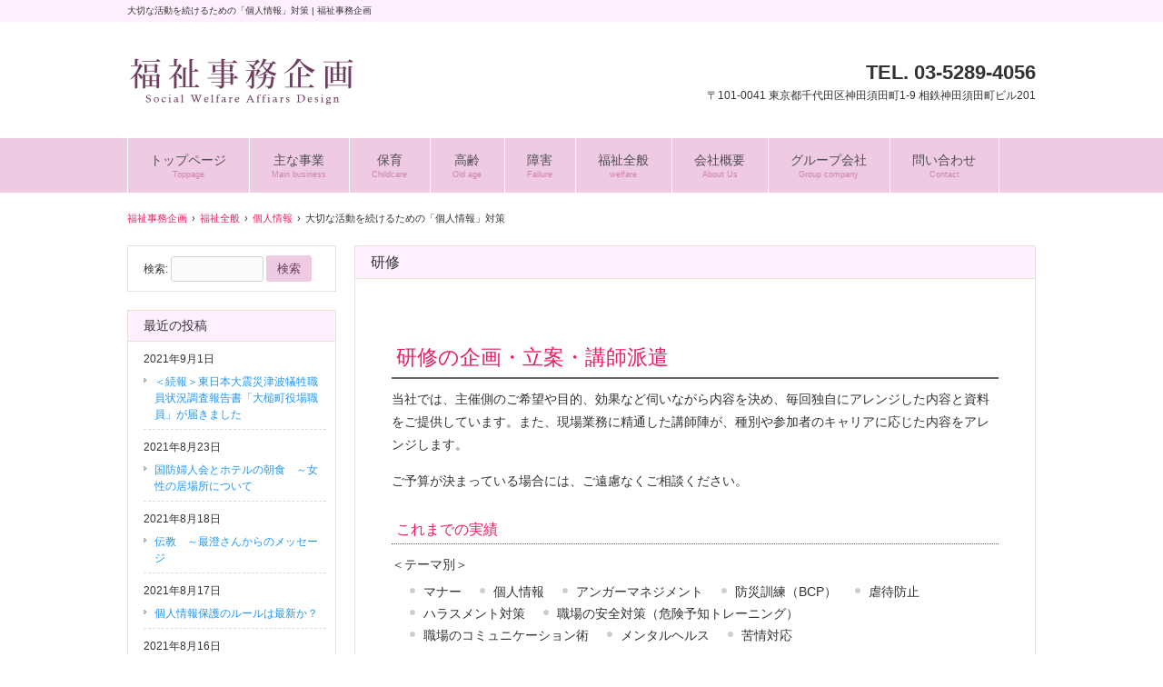

--- FILE ---
content_type: text/html; charset=UTF-8
request_url: https://jimukikaku.co.jp/%E5%A4%A7%E5%88%87%E3%81%AA%E6%B4%BB%E5%8B%95%E3%82%92%E7%B6%9A%E3%81%91%E3%82%8B%E3%81%9F%E3%82%81%E3%81%AE%E3%80%8C%E5%80%8B%E4%BA%BA%E6%83%85%E5%A0%B1%E3%80%8D%E5%AF%BE%E7%AD%96/
body_size: 26033
content:
<!DOCTYPE html>
<html lang="ja">
<head>
<meta charset="UTF-8">
<meta name="viewport" content="width=device-width, user-scalable=yes, maximum-scale=1.0, minimum-scale=1.0">
<title>大切な活動を続けるための「個人情報」対策 | 福祉事務企画</title>
<link rel="profile" href="http://gmpg.org/xfn/11">
<link rel="stylesheet" type="text/css" media="all" href="https://jimukikaku.co.jp/wp-content/themes/fukushi/style.css">
<link rel="pingback" href="https://jimukikaku.co.jp/xmlrpc.php">
<!--[if lt IE 9]>
<script src="https://jimukikaku.co.jp/wp-content/themes/fukushi/js/html5.js"></script>
<script src="https://jimukikaku.co.jp/wp-content/themes/fukushi/js/css3-mediaqueries.js"></script>
<![endif]-->
<script src="https://jimukikaku.co.jp/wp-content/themes/fukushi/js/jquery1.4.4.min.js"></script>
<script src="https://jimukikaku.co.jp/wp-content/themes/fukushi/js/script.js"></script>

	  
<!-- All in One SEO Pack 2.4.2 by Michael Torbert of Semper Fi Web Design[177,213] -->
<link rel="canonical" href="https://jimukikaku.co.jp/%e5%a4%a7%e5%88%87%e3%81%aa%e6%b4%bb%e5%8b%95%e3%82%92%e7%b6%9a%e3%81%91%e3%82%8b%e3%81%9f%e3%82%81%e3%81%ae%e3%80%8c%e5%80%8b%e4%ba%ba%e6%83%85%e5%a0%b1%e3%80%8d%e5%af%be%e7%ad%96/" />
			<script type="text/javascript" >
				window.ga=window.ga||function(){(ga.q=ga.q||[]).push(arguments)};ga.l=+new Date;
				ga('create', 'G-2YB02XS6EH', 'auto');
				// Plugins
				
				ga('send', 'pageview');
			</script>
			<script async src="https://www.google-analytics.com/analytics.js"></script>
			<!-- /all in one seo pack -->
<link rel='dns-prefetch' href='//s.w.org' />
<link rel="alternate" type="application/rss+xml" title="福祉事務企画 &raquo; 大切な活動を続けるための「個人情報」対策 のコメントのフィード" href="https://jimukikaku.co.jp/%e5%a4%a7%e5%88%87%e3%81%aa%e6%b4%bb%e5%8b%95%e3%82%92%e7%b6%9a%e3%81%91%e3%82%8b%e3%81%9f%e3%82%81%e3%81%ae%e3%80%8c%e5%80%8b%e4%ba%ba%e6%83%85%e5%a0%b1%e3%80%8d%e5%af%be%e7%ad%96/feed/" />
		<script type="text/javascript">
			window._wpemojiSettings = {"baseUrl":"https:\/\/s.w.org\/images\/core\/emoji\/11\/72x72\/","ext":".png","svgUrl":"https:\/\/s.w.org\/images\/core\/emoji\/11\/svg\/","svgExt":".svg","source":{"concatemoji":"https:\/\/jimukikaku.co.jp\/wp-includes\/js\/wp-emoji-release.min.js?ver=4.9.26"}};
			!function(e,a,t){var n,r,o,i=a.createElement("canvas"),p=i.getContext&&i.getContext("2d");function s(e,t){var a=String.fromCharCode;p.clearRect(0,0,i.width,i.height),p.fillText(a.apply(this,e),0,0);e=i.toDataURL();return p.clearRect(0,0,i.width,i.height),p.fillText(a.apply(this,t),0,0),e===i.toDataURL()}function c(e){var t=a.createElement("script");t.src=e,t.defer=t.type="text/javascript",a.getElementsByTagName("head")[0].appendChild(t)}for(o=Array("flag","emoji"),t.supports={everything:!0,everythingExceptFlag:!0},r=0;r<o.length;r++)t.supports[o[r]]=function(e){if(!p||!p.fillText)return!1;switch(p.textBaseline="top",p.font="600 32px Arial",e){case"flag":return s([55356,56826,55356,56819],[55356,56826,8203,55356,56819])?!1:!s([55356,57332,56128,56423,56128,56418,56128,56421,56128,56430,56128,56423,56128,56447],[55356,57332,8203,56128,56423,8203,56128,56418,8203,56128,56421,8203,56128,56430,8203,56128,56423,8203,56128,56447]);case"emoji":return!s([55358,56760,9792,65039],[55358,56760,8203,9792,65039])}return!1}(o[r]),t.supports.everything=t.supports.everything&&t.supports[o[r]],"flag"!==o[r]&&(t.supports.everythingExceptFlag=t.supports.everythingExceptFlag&&t.supports[o[r]]);t.supports.everythingExceptFlag=t.supports.everythingExceptFlag&&!t.supports.flag,t.DOMReady=!1,t.readyCallback=function(){t.DOMReady=!0},t.supports.everything||(n=function(){t.readyCallback()},a.addEventListener?(a.addEventListener("DOMContentLoaded",n,!1),e.addEventListener("load",n,!1)):(e.attachEvent("onload",n),a.attachEvent("onreadystatechange",function(){"complete"===a.readyState&&t.readyCallback()})),(n=t.source||{}).concatemoji?c(n.concatemoji):n.wpemoji&&n.twemoji&&(c(n.twemoji),c(n.wpemoji)))}(window,document,window._wpemojiSettings);
		</script>
		<style type="text/css">
img.wp-smiley,
img.emoji {
	display: inline !important;
	border: none !important;
	box-shadow: none !important;
	height: 1em !important;
	width: 1em !important;
	margin: 0 .07em !important;
	vertical-align: -0.1em !important;
	background: none !important;
	padding: 0 !important;
}
</style>
<link rel='stylesheet' id='jquery-smooth-scroll-css'  href='https://jimukikaku.co.jp/wp-content/plugins/jquery-smooth-scroll/css/jss-style.css?ver=4.9.26' type='text/css' media='all' />
<link rel='stylesheet' id='wp-pagenavi-css'  href='https://jimukikaku.co.jp/wp-content/plugins/wp-pagenavi/pagenavi-css.css?ver=2.70' type='text/css' media='all' />
<link rel='stylesheet' id='wp-lightbox-2.min.css-css'  href='https://jimukikaku.co.jp/wp-content/plugins/wp-lightbox-2/styles/lightbox.min.css?ver=1.3.4' type='text/css' media='all' />
<script type='text/javascript' src='https://jimukikaku.co.jp/wp-includes/js/jquery/jquery.js?ver=1.12.4'></script>
<script type='text/javascript' src='https://jimukikaku.co.jp/wp-includes/js/jquery/jquery-migrate.min.js?ver=1.4.1'></script>
<link rel='https://api.w.org/' href='https://jimukikaku.co.jp/wp-json/' />
<link rel="EditURI" type="application/rsd+xml" title="RSD" href="https://jimukikaku.co.jp/xmlrpc.php?rsd" />
<link rel="wlwmanifest" type="application/wlwmanifest+xml" href="https://jimukikaku.co.jp/wp-includes/wlwmanifest.xml" /> 
<link rel='prev' title='外国人介護人材の受け入れにおける日本語の問題' href='https://jimukikaku.co.jp/%e5%a4%96%e5%9b%bd%e4%ba%ba%e4%bb%8b%e8%ad%b7%e4%ba%ba%e6%9d%90%e3%81%ae%e5%8f%97%e3%81%91%e5%85%a5%e3%82%8c%e3%81%ab%e3%81%8a%e3%81%91%e3%82%8b%e6%97%a5%e6%9c%ac%e8%aa%9e%e3%81%ae%e5%95%8f%e9%a1%8c/' />
<link rel='next' title='人の気持ちがわかる人' href='https://jimukikaku.co.jp/%e4%ba%ba%e3%81%ae%e6%b0%97%e6%8c%81%e3%81%a1%e3%81%8c%e3%82%8f%e3%81%8b%e3%82%8b%e4%ba%ba/' />
<link rel='shortlink' href='https://jimukikaku.co.jp/?p=508' />
<link rel="alternate" type="application/json+oembed" href="https://jimukikaku.co.jp/wp-json/oembed/1.0/embed?url=https%3A%2F%2Fjimukikaku.co.jp%2F%25e5%25a4%25a7%25e5%2588%2587%25e3%2581%25aa%25e6%25b4%25bb%25e5%258b%2595%25e3%2582%2592%25e7%25b6%259a%25e3%2581%2591%25e3%2582%258b%25e3%2581%259f%25e3%2582%2581%25e3%2581%25ae%25e3%2580%258c%25e5%2580%258b%25e4%25ba%25ba%25e6%2583%2585%25e5%25a0%25b1%25e3%2580%258d%25e5%25af%25be%25e7%25ad%2596%2F" />
<link rel="alternate" type="text/xml+oembed" href="https://jimukikaku.co.jp/wp-json/oembed/1.0/embed?url=https%3A%2F%2Fjimukikaku.co.jp%2F%25e5%25a4%25a7%25e5%2588%2587%25e3%2581%25aa%25e6%25b4%25bb%25e5%258b%2595%25e3%2582%2592%25e7%25b6%259a%25e3%2581%2591%25e3%2582%258b%25e3%2581%259f%25e3%2582%2581%25e3%2581%25ae%25e3%2580%258c%25e5%2580%258b%25e4%25ba%25ba%25e6%2583%2585%25e5%25a0%25b1%25e3%2580%258d%25e5%25af%25be%25e7%25ad%2596%2F&#038;format=xml" />
<!-- Google tag (gtag.js) -->
<script async src="https://www.googletagmanager.com/gtag/js?id=G-2YB02XS6EH"></script>
<script>
  window.dataLayer = window.dataLayer || [];
  function gtag(){dataLayer.push(arguments);}
  gtag('js', new Date());

  gtag('config', 'G-2YB02XS6EH');
</script>
</head>
<body>
<header id="header" role="banner">
	<div class="inner2">
    <div class="inner">			
    <h1>大切な活動を続けるための「個人情報」対策 | 福祉事務企画</h1>
    </div>
    </div>
    <div class="inner">	
  	<h2><a href="https://jimukikaku.co.jp/" title="福祉事務企画" rel="home"><img src="https://jimukikaku.co.jp/wp-content/themes/fukushi/images/banners/logo.png" alt="福祉事務企画"></a></h2>
    <div class="contact"><p class="tel">TEL. 03-5289-4056</p>
<p>〒101-0041 東京都千代田区神田須田町1-9 相鉄神田須田町ビル201</p>
</div>
	</div>
</header>

<nav id="mainNav">
	<div class="inner">
		<a class="menu" id="menu"><span>MENU</span></a>
		<div class="panel">   
    <ul><li id="menu-item-187" class="menu-item menu-item-type-post_type menu-item-object-page menu-item-home"><a href="https://jimukikaku.co.jp/"><strong>トップページ</strong><span>Toppage</span></a></li>
<li id="menu-item-186" class="menu-item menu-item-type-post_type menu-item-object-page menu-item-has-children"><a href="https://jimukikaku.co.jp/main-business/"><strong>主な事業</strong><span>Main business</span></a>
<ul class="sub-menu">
	<li id="menu-item-182" class="menu-item menu-item-type-taxonomy menu-item-object-category current-post-ancestor current-menu-parent current-post-parent"><a href="https://jimukikaku.co.jp/category/training/">研修</a></li>
	<li id="menu-item-188" class="menu-item menu-item-type-post_type menu-item-object-page"><a href="https://jimukikaku.co.jp/main-business/other/">その他</a></li>
</ul>
</li>
<li id="menu-item-178" class="menu-item menu-item-type-taxonomy menu-item-object-category"><a href="https://jimukikaku.co.jp/category/childcare/"><strong>保育</strong><span>Childcare</span></a></li>
<li id="menu-item-179" class="menu-item menu-item-type-taxonomy menu-item-object-category"><a href="https://jimukikaku.co.jp/category/age/"><strong>高齢</strong><span>Old age</span></a></li>
<li id="menu-item-180" class="menu-item menu-item-type-taxonomy menu-item-object-category"><a href="https://jimukikaku.co.jp/category/failure/"><strong>障害</strong><span>Failure</span></a></li>
<li id="menu-item-196" class="menu-item menu-item-type-taxonomy menu-item-object-category current-post-ancestor"><a href="https://jimukikaku.co.jp/category/welfare/"><strong>福祉全般</strong><span>welfare</span></a></li>
<li id="menu-item-185" class="menu-item menu-item-type-post_type menu-item-object-page"><a href="https://jimukikaku.co.jp/about-us/"><strong>会社概要</strong><span>About Us</span></a></li>
<li id="menu-item-189" class="menu-item menu-item-type-post_type menu-item-object-page menu-item-has-children"><a href="https://jimukikaku.co.jp/group-company/"><strong>グループ会社</strong><span>Group company</span></a>
<ul class="sub-menu">
	<li id="menu-item-192" class="menu-item menu-item-type-post_type menu-item-object-page"><a href="https://jimukikaku.co.jp/group-company/miyauchi-accountant-office/">宮内公認会計士事務所</a></li>
	<li id="menu-item-191" class="menu-item menu-item-type-post_type menu-item-object-page"><a href="https://jimukikaku.co.jp/group-company/miyako-miyauchi-tax-accountant-office/">宮内眞木子税理士事務所</a></li>
	<li id="menu-item-190" class="menu-item menu-item-type-post_type menu-item-object-page"><a href="https://jimukikaku.co.jp/group-company/welfare-standards-institute/">株式会社福祉規格総合研究所</a></li>
	<li id="menu-item-870" class="menu-item menu-item-type-post_type menu-item-object-page"><a href="https://jimukikaku.co.jp/group-company/welfare-accounting-service-center/">株式会社福祉会計サービスセンター</a></li>
</ul>
</li>
<li id="menu-item-184" class="menu-item menu-item-type-post_type menu-item-object-page"><a href="https://jimukikaku.co.jp/contact/"><strong>問い合わせ</strong><span>Contact</span></a></li>
</ul>   
    </div>
	</div>
</nav>
<div id="wrapper">
<div id="breadcrumb"><ul><li itemscope itemtype="http://data-vocabulary.org/Breadcrumb"><a href="https://jimukikaku.co.jp/" class="home" itemprop="url" ><span itemprop="title">福祉事務企画</span></a></li><li itemscope itemtype="http://data-vocabulary.org/Breadcrumb"><a href="https://jimukikaku.co.jp/category/welfare/"  itemprop="url" ><span itemprop="title">福祉全般</span></a></li><li itemscope itemtype="http://data-vocabulary.org/Breadcrumb"><a href="https://jimukikaku.co.jp/category/welfare/personal/" itemprop="url" ><span itemprop="title">個人情報</span></a></li><li itemscope itemtype="http://data-vocabulary.org/Breadcrumb"><span itemprop="title">大切な活動を続けるための「個人情報」対策</span></li></ul></div><div id="content">
<section>
<h2 class="title"><span>研修</span></h2><div class = "post"><p><div class = "post post5"><h3 align="left">研修の企画・立案・講師派遣 </h3>
<p align="left">  当社では、主催側のご希望や目的、効果など伺いながら内容を決め、毎回独自にアレンジした内容と資料をご提供しています。また、現場業務に精通した講師陣が、種別や参加者のキャリアに応じた内容をアレンジします。</p>
<p align="left">  ご予算が決まっている場合には、ご遠慮なくご相談ください。 </p>
<h4 align="left">  これまでの実績 </h4>
<p align="left">  ＜テーマ別＞ </p>
<ul>
  <li>マナー </li>
  <li>個人情報 </li>
  <li>アンガーマネジメント</li>
  <li>防災訓練（BCP） </li>
  <li>虐待防止 </li>
  <li>ハラスメント対策 </li>
  <li>職場の安全対策（危険予知トレーニング） </li>
  <li>職場のコミュニケーション術 </li>
  <li>メンタルヘルス </li>
  <li>苦情対応 </li>
</ul>
<p>＜階層別＞ </p>
<ul>
  <li>  新人・新任者・中堅・管理職・施設長</li>
  <li>事務職・サービス部門 </li>
  </ul>
<h4 align="left">講師派遣にあたって<span lang="EN-US"><u></u><u></u></span></h4>
<p><span lang="EN-US"><u></u> <u></u></span>＜基本料金＞<span lang="EN-US"><u></u><u></u></span></p>
<ul>
  <li><span lang="EN-US">1</span>回<span lang="EN-US">2</span>時間まで　<span lang="EN-US">5</span>万円（税別）　<span lang="EN-US"><u></u><u></u></span></li>
  <li>ただしご依頼者のご予算に応じて対応いたしますのでお気軽にご相談ください。<span lang="EN-US"><u></u><u></u></span></li>
</ul>
<p><span lang="EN-US"><u></u> <u></u></span>＜交通費について＞<span lang="EN-US"><u></u><u></u></span></p>
<ul>
  <li>弊社最寄りの公共交通機関駅より実費ご負担いただきたくお願いします。ただし、ご依頼元に規定がある場合にはご相談ください。<span lang="EN-US"><u></u><u></u></span></li>
</ul>
<p><span lang="EN-US"><u></u> <u></u></span>＜講座内容について＞<span lang="EN-US"><u></u><u></u></span></p>
<ul>
  <li>参加者、時間、テーマなどご要望に応じた内容にアレンジします。テキストも都度、ご依頼者ごとに作成いたします。</li>
</ul>
</div></p></div>
		<article id="post-508" class="content">
	  <header>  	
      <h2 class="title"><span>大切な活動を続けるための「個人情報」対策</span></h2>     
    </header>
    <div class="post">
    <p class="dateLabel"><time datetime="2019-07-26">2019/07/26</time>
		<p>先だって、臓器移植関連の活動をしている団体のメンバー向けに個人情報の研修を担当しました。<br />
事前に頂いた資料から、知っているつもりで実は全然知らなかったことがたくさんあって驚きました。ドナーになれる年齢を実はすでに超えていたこともそのうちの一つ。少なからずショックを受けております。</p>
<p>折しもテレビの移植番組が著しく当事者を傷つけたことが大きく報道されていた頃、「見る人が見たらわかる」のならばそれは個人情報であるということを、参加者の皆さまと再確認してきました。無記名のアンケートであっても、後ろ姿の写真であっても軽率に扱わないようにして頂きたいと思っています。</p>
<p>何の為の保護なのか？　それは大切な活動を続ける為に他なりません。その活動を必要としている人がいるのであれば、その人のために活動は継続されなければなりません。<br />
個人情報がその足枷とならないように願うばかりです。</p>
    </div>
     
  </article>
	<div class="pagenav">
 <span class="prev"><a href="https://jimukikaku.co.jp/%e5%80%8b%e4%ba%ba%e6%83%85%e5%a0%b1%e4%bf%9d%e8%ad%b7%e3%80%80%e5%9f%ba%e6%9c%ac%e3%81%ae%e3%81%8d/" rel="prev"><span class="meta-nav">&larr;</span> 個人情報保護　基本のき</a></span>
 <span class="next"><a href="https://jimukikaku.co.jp/%e7%81%bd%e5%ae%b3%e6%99%82%e3%81%ab%e3%81%97%e3%81%8b%e4%bd%bf%e3%81%88%e3%81%aa%e3%81%84%e5%90%8d%e7%b0%bf/" rel="next">災害時にしか使えない名簿 <span class="meta-nav">&rarr;</span></a></span>
 </div>
  </section>
  
	</div><!-- / content -->
  <aside id="sidebar">
        
	<section id="search-2" class="widget widget_search"><form role="search" method="get" id="searchform" class="searchform" action="https://jimukikaku.co.jp/">
				<div>
					<label class="screen-reader-text" for="s">検索:</label>
					<input type="text" value="" name="s" id="s" />
					<input type="submit" id="searchsubmit" value="検索" />
				</div>
			</form></section>        <section id="my_recent_posts-2" class="widget widget_recent_entries">        <h3><span>最近の投稿</span></h3>       <ul>
					<li>
				<span class="post-date">2021年9月1日</span><a href="https://jimukikaku.co.jp/%ef%bc%9c%e7%b6%9a%e5%a0%b1%ef%bc%9e%e6%9d%b1%e6%97%a5%e6%9c%ac%e5%a4%a7%e9%9c%87%e7%81%bd%e6%b4%a5%e6%b3%a2%e7%8a%a0%e7%89%b2%e8%81%b7%e5%93%a1%e7%8a%b6%e6%b3%81%e8%aa%bf%e6%9f%bb%e5%a0%b1%e5%91%8a/">＜続報＞東日本大震災津波犠牲職員状況調査報告書「大槌町役場職員」が届きました</a>
			
						</li>
					<li>
				<span class="post-date">2021年8月23日</span><a href="https://jimukikaku.co.jp/%e5%9b%bd%e9%98%b2%e5%a9%a6%e4%ba%ba%e4%bc%9a%e3%81%a8%e3%83%9b%e3%83%86%e3%83%ab%e3%81%ae%e6%9c%9d%e9%a3%9f%e3%80%80%ef%bd%9e%e5%a5%b3%e6%80%a7%e3%81%ae%e5%b1%85%e5%a0%b4%e6%89%80%e3%81%ab%e3%81%a4/">国防婦人会とホテルの朝食　～女性の居場所について</a>
			
						</li>
					<li>
				<span class="post-date">2021年8月18日</span><a href="https://jimukikaku.co.jp/%e4%bc%9d%e6%95%99%e3%80%80%ef%bd%9e%e6%9c%80%e6%be%84%e3%81%95%e3%82%93%e3%81%8b%e3%82%89%e3%81%ae%e3%83%a1%e3%83%83%e3%82%bb%e3%83%bc%e3%82%b8/">伝教　～最澄さんからのメッセージ</a>
			
						</li>
					<li>
				<span class="post-date">2021年8月17日</span><a href="https://jimukikaku.co.jp/%e5%80%8b%e4%ba%ba%e6%83%85%e5%a0%b1%e4%bf%9d%e8%ad%b7%e3%81%ae%e3%83%ab%e3%83%bc%e3%83%ab%e3%81%af%e6%9c%80%e6%96%b0%e3%81%8b%ef%bc%9f/">個人情報保護のルールは最新か？</a>
			
						</li>
					<li>
				<span class="post-date">2021年8月16日</span><a href="https://jimukikaku.co.jp/%e6%94%b9%e6%ad%a3%e5%80%8b%e4%ba%ba%e6%83%85%e5%a0%b1%e4%bf%9d%e8%ad%b7%e6%b3%95%e3%81%ae%e3%82%ac%e3%82%a4%e3%83%89%e3%83%a9%e3%82%a4%e3%83%b3%e3%81%8c%e5%85%ac%e8%a1%a8%e3%81%95%e3%82%8c%e3%81%a6/">改正個人情報保護法のガイドラインが公表されています</a>
			
						</li>
				</ul>
        </section><section id="text-2" class="widget widget_text"><h3><span>有限会社 福祉事務企画</span></h3>			<div class="textwidget"><p>〒101-0041<br />
  東京都千代田区神田須田町1-9<br />
  相鉄神田須田町ビル201</p>
<p>TEL 03-5289-4056<br />
  FAX 03-3258-0340</p>
</div>
		</section><section id="text-3" class="widget widget_text">			<div class="textwidget"><p><a href="https://jimukikaku.co.jp/contact/privacy-policy/"><img src="https://jimukikaku.co.jp/wp-content/uploads/2017/10/1-1-1.jpg" /></a></p>
</div>
		</section>  
    
</aside>
</div>
<!-- / wrapper -->


<footer id="footer">
  <div class="inner">
	<ul><li id="menu-item-187" class="menu-item menu-item-type-post_type menu-item-object-page menu-item-home menu-item-187"><a href="https://jimukikaku.co.jp/">トップページ</a></li>
<li id="menu-item-186" class="menu-item menu-item-type-post_type menu-item-object-page menu-item-has-children menu-item-186"><a href="https://jimukikaku.co.jp/main-business/">主な事業</a>
<ul class="sub-menu">
	<li id="menu-item-182" class="menu-item menu-item-type-taxonomy menu-item-object-category current-post-ancestor current-menu-parent current-post-parent menu-item-182"><a href="https://jimukikaku.co.jp/category/training/">研修</a></li>
	<li id="menu-item-188" class="menu-item menu-item-type-post_type menu-item-object-page menu-item-188"><a href="https://jimukikaku.co.jp/main-business/other/">その他</a></li>
</ul>
</li>
<li id="menu-item-178" class="menu-item menu-item-type-taxonomy menu-item-object-category menu-item-178"><a href="https://jimukikaku.co.jp/category/childcare/">保育</a></li>
<li id="menu-item-179" class="menu-item menu-item-type-taxonomy menu-item-object-category menu-item-179"><a href="https://jimukikaku.co.jp/category/age/">高齢</a></li>
<li id="menu-item-180" class="menu-item menu-item-type-taxonomy menu-item-object-category menu-item-180"><a href="https://jimukikaku.co.jp/category/failure/">障害</a></li>
<li id="menu-item-196" class="menu-item menu-item-type-taxonomy menu-item-object-category current-post-ancestor menu-item-196"><a href="https://jimukikaku.co.jp/category/welfare/">福祉全般</a></li>
<li id="menu-item-185" class="menu-item menu-item-type-post_type menu-item-object-page menu-item-185"><a href="https://jimukikaku.co.jp/about-us/">会社概要</a></li>
<li id="menu-item-189" class="menu-item menu-item-type-post_type menu-item-object-page menu-item-has-children menu-item-189"><a href="https://jimukikaku.co.jp/group-company/">グループ会社</a>
<ul class="sub-menu">
	<li id="menu-item-192" class="menu-item menu-item-type-post_type menu-item-object-page menu-item-192"><a href="https://jimukikaku.co.jp/group-company/miyauchi-accountant-office/">宮内公認会計士事務所</a></li>
	<li id="menu-item-191" class="menu-item menu-item-type-post_type menu-item-object-page menu-item-191"><a href="https://jimukikaku.co.jp/group-company/miyako-miyauchi-tax-accountant-office/">宮内眞木子税理士事務所</a></li>
	<li id="menu-item-190" class="menu-item menu-item-type-post_type menu-item-object-page menu-item-190"><a href="https://jimukikaku.co.jp/group-company/welfare-standards-institute/">株式会社福祉規格総合研究所</a></li>
	<li id="menu-item-870" class="menu-item menu-item-type-post_type menu-item-object-page menu-item-870"><a href="https://jimukikaku.co.jp/group-company/welfare-accounting-service-center/">株式会社福祉会計サービスセンター</a></li>
</ul>
</li>
<li id="menu-item-184" class="menu-item menu-item-type-post_type menu-item-object-page menu-item-184"><a href="https://jimukikaku.co.jp/contact/">問い合わせ</a></li>
</ul>  </div>
</footer>
<!-- / footer -->

<p id="copyright">Copyright &copy; 2026 福祉事務企画 All rights Reserved.

			<a id="scroll-to-top" href="#" title="Scroll to Top">Top</a>
			<script type='text/javascript'>
/* <![CDATA[ */
var vkLtc = {"ajaxurl":"https:\/\/jimukikaku.co.jp\/wp-admin\/admin-ajax.php"};
/* ]]> */
</script>
<script type='text/javascript' src='https://jimukikaku.co.jp/wp-content/plugins/vk-link-target-controller/js/script.js?ver=1.2.4'></script>
<script type='text/javascript'>
/* <![CDATA[ */
var wpcf7 = {"apiSettings":{"root":"https:\/\/jimukikaku.co.jp\/wp-json\/contact-form-7\/v1","namespace":"contact-form-7\/v1"},"recaptcha":{"messages":{"empty":"\u3042\u306a\u305f\u304c\u30ed\u30dc\u30c3\u30c8\u3067\u306f\u306a\u3044\u3053\u3068\u3092\u8a3c\u660e\u3057\u3066\u304f\u3060\u3055\u3044\u3002"}}};
/* ]]> */
</script>
<script type='text/javascript' src='https://jimukikaku.co.jp/wp-content/plugins/contact-form-7/includes/js/scripts.js?ver=4.9.1'></script>
<script type='text/javascript' src='https://jimukikaku.co.jp/wp-content/plugins/jquery-smooth-scroll/js/jss-script.min.js?ver=4.9.26'></script>
<script type='text/javascript'>
/* <![CDATA[ */
var JQLBSettings = {"fitToScreen":"0","resizeSpeed":"400","displayDownloadLink":"0","navbarOnTop":"0","loopImages":"","resizeCenter":"","marginSize":"","linkTarget":"","help":"","prevLinkTitle":"previous image","nextLinkTitle":"next image","prevLinkText":"\u00ab Previous","nextLinkText":"Next \u00bb","closeTitle":"close image gallery","image":"Image ","of":" of ","download":"Download","jqlb_overlay_opacity":"80","jqlb_overlay_color":"#000000","jqlb_overlay_close":"1","jqlb_border_width":"10","jqlb_border_color":"#ffffff","jqlb_border_radius":"0","jqlb_image_info_background_transparency":"100","jqlb_image_info_bg_color":"#ffffff","jqlb_image_info_text_color":"#000000","jqlb_image_info_text_fontsize":"10","jqlb_show_text_for_image":"1","jqlb_next_image_title":"next image","jqlb_previous_image_title":"previous image","jqlb_next_button_image":"https:\/\/jimukikaku.co.jp\/wp-content\/plugins\/wp-lightbox-2\/styles\/images\/next.gif","jqlb_previous_button_image":"https:\/\/jimukikaku.co.jp\/wp-content\/plugins\/wp-lightbox-2\/styles\/images\/prev.gif","jqlb_maximum_width":"","jqlb_maximum_height":"","jqlb_show_close_button":"1","jqlb_close_image_title":"close image gallery","jqlb_close_image_max_heght":"22","jqlb_image_for_close_lightbox":"https:\/\/jimukikaku.co.jp\/wp-content\/plugins\/wp-lightbox-2\/styles\/images\/closelabel.gif","jqlb_keyboard_navigation":"1","jqlb_popup_size_fix":"0"};
/* ]]> */
</script>
<script type='text/javascript' src='https://jimukikaku.co.jp/wp-content/plugins/wp-lightbox-2/wp-lightbox-2.min.js?ver=1.3.4.1'></script>
<script type='text/javascript' src='https://jimukikaku.co.jp/wp-includes/js/wp-embed.min.js?ver=4.9.26'></script>
</body>
</html>

--- FILE ---
content_type: text/css
request_url: https://jimukikaku.co.jp/wp-content/themes/fukushi/style.css
body_size: 21996
content:
@charset "utf-8";
/*
Theme Name: fukushi

Description: fukushi
-------------------------------------------------------------- */
html, body, div, span, applet, object, iframe, h1, h2, h3, h4, h5, h6, p, blockquote, pre, a, abbr, acronym, address, big, cite, code, del, dfn, em, font, ins, kbd, q, s, samp, small, strike, strong, sub, sup, tt, var, dl, dt, dd, ol, ul, li, fieldset, form, label, legend, table, caption, tbody, tfoot, thead, tr, th, td {border: 0;font-family: inherit;font-size: 100%;font-style: inherit;font-weight: inherit;margin: 0;outline: 0;padding: 0;/* vertical-align: baseline; */}
:focus {outline: 0;}

ol, ul {list-style: none;}
table {border-collapse: separate;border-spacing: 0;}
caption, th, td {font-weight: normal;/* text-align: left; */font-size: 120%;line-height: 1.8;padding-bottom: 15px;}
blockquote:before, blockquote:after,q:before, q:after {content: "";}
blockquote, q {quotes: "" "";}
a img {border: 0;}
article, aside, details, figcaption, figure, footer, header, hgroup, menu, nav, section {display: block;}

body{font: 12px/1.5 "メイリオ","Meiryo",arial,"ヒラギノ角ゴ Pro W3","Hiragino Kaku Gothic Pro",Osaka,"ＭＳ Ｐゴシック","MS PGothic",Sans-Serif;color:#333;-webkit-text-size-adjust: none;/* background:#f6f3ee url(images/wall.png) repeat-x; */}

iframe {
    width: 100%;
}

strong {
    font-weight: bold;
}

/* リンク設定
------------------------------------------------------------*/
a{margin:0;padding:0;text-decoration:none;outline:0;vertical-align:baseline;background:transparent;font-size:100%;color: #2196F3;}

a:hover, a:active{outline: none;color: #E91E63;text-decoration: underline;}

h3 a {
    color: #2196F3;
    /* text-decoration: underline; */
    border-bottom: 0;
}

h3 a:hover {
    text-decoration: none;
    color: #0000ff;
}

.pagenav a {
    color: #E91E63;
}
.pagenav a:hover {
    text-decoration: underline;
}

/**** Clearfix ****/
nav .panel:after, nav#mainNav:after, .newsTitle:after, .bg:after,.post:after, ul.post li:after{content:""; display: table;clear: both;}
nav .panel,nav#mainNav,.newsTitle,.bg, .post, ul.post li{zoom: 1;}


/* フォーム
------------------------------------------------------------*/
input[type="text"], textarea{
vertical-align:middle;
max-width:90%;
line-height:30px;
height:30px;
padding:1px 5px;
border:1px solid #d4d4d7;
border-radius:3px;
-webkit-border-radius:3px;
-moz-border-radius:3px;
font-size:100%;
color:#555;
background:#fcfcfc;
}

textarea{
height:auto;
line-height:1.5;
}

input[type="submit"],input[type="reset"],input[type="button"]{padding: 5px 12px;background: #eecae3;background: -moz-linear-gradient(top, #38ae52 0%, #039136 100%);/* background: -webkit-gradient(linear, left top, left bottom, color-stop(0%,#38ae52), color-stop(100%,#039136)); *//* background: -webkit-linear-gradient(top, #38ae52 0%,#039136 100%); */background: -o-linear-gradient(top, #38ae52 0%,#039136 100%);/* background: linear-gradient(to bottom, #38ae52 0%,#039136 100%); */filter: progid:DXImageTransform.Microsoft.gradient( startColorstr='#38ae52', endColorstr='#039136',GradientType=0 );border:0;border-radius:3px;-webkit-border-radius:3px;-moz-border-radius:3px;line-height:1.5;font-size: 110%;color: #6e3d5f;}

input[type="submit"]:hover,input[type="reset"]:hover,input[type="button"]:hover{background: #fef0ff;background: -moz-linear-gradient(top, #039136 0%, #38ae52 100%);/* background: -webkit-gradient(linear, left top, left bottom, color-stop(0%,#039136), color-stop(100%,#38ae52)); *//* background: -webkit-linear-gradient(top, #039136 0%,#38ae52 100%); */background: -o-linear-gradient(top, #039136 0%,#38ae52 100%);/* background: linear-gradient(to bottom, #039136 0%,#38ae52 100%); */filter: progid:DXImageTransform.Microsoft.gradient( startColorstr='#039136', endColorstr='#38ae52',GradientType=0 );cursor:pointer;}

*:first-child+html input[type="submit"]{padding:3px;}


/* レイアウト
------------------------------------------------------------*/
#wrapper, .inner{margin:0 auto;width: 1000px;}

.inner2 {
    background-color: #fef0ff;
}

#header{
overflow:hidden;
}

#content{float:right;width: 75%;padding:22px 0 50px;}

#sidebar{float:left;width: 23%;padding:22px 0 50px;}

#footer{
clear:both;
} 

#breadcrumb {margin: 20px 0px 0 0;}
#breadcrumb ul {
    font-size:0.9375em;
}
#breadcrumb ul li {
    display: inline;
    list-style: none;
}
#breadcrumb ul li:first-child:before {
    content: none;
}
#breadcrumb ul li:before {
    content: '›';
    margin: 0 5px 0 0;
}
#breadcrumb ul li > a{
    color: #E91E63;
    margin-right: 5px;
    text-decoration: none;
}
#breadcrumb ul li a:hover {
    text-decoration: underline; 
}
@media screen and (max-width: 480px) {
    #breadcrumb ul li span.e-title{
        display: block;
    }   
}

/* ヘッダー
*****************************************************/

/* サイト説明文
----------------------------------*/
#header h1{
padding:5px 0;
font-size:80%;
font-weight:normal;
}


/* ロゴ (サイトタイトル)
----------------------------------*/
#header h2{clear:both;float:left;padding: 35px 0 25px;color: #515151;font-size:160%;font-weight:bold;}

h2 a img {
    width: 50%;
}


/* コンタクト
----------------------------------*/
.contact{float:right;padding: 40px 0 10px;text-align:right;}

.contact .tel{
font-size:180%;
font-weight:bold;
}


/* トップページ　メイン画像
----------------------------------*/
#mainImg{clear:both;/* margin-top:20px; */line-height:0;text-align:center;z-index:0;margin-bottom:20px;}

.post{margin:0 0 20px 0;padding: 20px;border:1px solid #e9e2d8;background: #fff;}

.toppage h4{
margin:0 0 10px;
font-size:16px;
font-weight:normal;
color:#333;
}

.toppage{padding: 20px;}


/* 記事ループ
*****************************************************/
.list{
padding:10px 0;
border-bottom:1px dashed #dcdcdc;
}

.list:last-child{border:0;}

.post .list p{padding:0;}

.list span{padding-left:10px;}


/* タイポグラフィ
*****************************************************/
h2.title{clear:both;margin:0;padding:6px 10px 6px 17px;font-size: 130%;border:1px solid #e9e2d8;border-bottom:0;background: #fef0ff;/* color: #6e3d5f; */}

.dateLabel{
text-align:right;
font-weight:bold;
color:#858585;
}

.post p.dateLabel2 {
    float: left;
    margin: 0 10px 0 0px;
    padding: 0;
}

.post p.topicon {
    float: left;
    margin: -1px 10px 0px 0;
    padding: 0px 0 0px 0;
}

.post p{padding-bottom:15px;font-size: 120%;line-height: 1.8;}

.post td p{font-size: 100%;padding: 0;}

.post ul{margin: 0 0 10px 10px;}

.post ul li{margin-bottom: 15px;padding-left:15px;background:url(images/bullet.png) no-repeat 0 8px;font-size: 120%;line-height: 1.7;}

.post.post4 li {
    float:  left;
    margin:  0;
    padding: 0 20px 0 15px;
}

.post.post4 p {
    clear:  both;
}

.post.post4 ul {
    margin: -10px 20px 0px 20px;
    padding: 0 0 20px 0;
    display: flow-root;
}

.post.post5 li {
    float:  left;
    margin:  0;
    padding: 0 20px 0 15px;
}

.post.post5 p {
    clear:  both;
}

.post.post5 ul {
    margin: -10px 20px 0px 20px;
    padding: 0 0 20px 0;
    display: flow-root;
}

.post ol{margin: 0 0 10px 30px;}

.post ol li{list-style:decimal;padding-bottom: 15px;font-size: 120%;line-height: 1.8;}

ul.sam320{
  counter-reset:list;
  list-style-type:none;
  font: 14px/1.6 'arial narrow', sans-serif;
  padding:0;
}
ul.sam320{
  counter-reset:list;
  list-style-type:none;
  font: 14px/1.6 'arial narrow', sans-serif;
  padding:0;
}
ul.sam320 li{
  position:relative;
  padding: 0 0 0 20px;
  margin: 0px 0 40px 0px;
  font-size:100%;
  line-height: 5px;
}
ul.sam320 li:before{
  counter-increment: list;
  content: "";
  display: block;
  position: absolute;
  left: -3px;
  height: 15px;
  width: 15px;
  border-radius: 50%;
  background: #F6A38B;
  top: 50%;
  -moz-transform: translateY(-50%);
  -webkit-transform: translateY(-50%);
  -o-transform: translateY(-50%);
  -ms-transform: translateY(-50%);
  transform: translateY(-50%);
}
ul.sam320 li:after{
  content: "";
  display: block;
  position: absolute;
  left: 3px;
  height: 0;
  width: 0;
  border-top: 4px solid transparent;
  border-bottom: 4px solid transparent;
  border-left: 5px solid #fff;
  top: 50%;
  -moz-transform: translateY(-50%);
  -webkit-transform: translateY(-50%);
  -o-transform: translateY(-50%);
  -ms-transform: translateY(-50%);
  transform: translateY(-50%);
}
.post h1{
margin:20px 0;
padding:5px 0;
font-size:150%;
color: #000;
border-bottom:3px solid #000;
}

.post h2{
margin:10px 0;
padding-bottom:2px;
font-size:130%;
font-weight:normal;
color: #333;
border-bottom:2px solid #515151;
}

.post h3{margin:10px 0;font-size: 195%;font-weight:normal;color: #E91E63;border-bottom: 2px solid #515151;padding: 4px 5px;border-color:#666666;border-width:0 0 2px 0;border-style:solid;clear: both;}

.post h4{margin:10px 0;font-size: 130%;font-weight:normal;color: #E91E63;border-bottom: 2px solid #515151;padding: 4px 5px;border-color:#666666;border-width:0 0 1px 0;border-style:dotted;}

.post blockquote {
clear:both;
padding:10px 0 10px 15px;
margin:10px 0 25px 30px;
border-left:5px solid #ccc;
}
 
.post blockquote p{padding:5px 0;}

.post table{border: 1px #ccc solid;border-collapse: collapse;border-spacing: 0;margin:10px 0 20px;font-size: 95%;}

.post table th{padding:10px;border: #ccc solid;border-width: 0 0 1px 1px;background:#efede7;}

.post table td{
padding:10px;
border: 1px #ccc solid;
border-width: 0 0 1px 1px;
background:#fff;
}

.post dt{font-weight:bold;}

.post dd{padding-bottom:10px;}

.post img{max-width:100%;height:auto;}

img.aligncenter {
display: block;
margin:5px auto;
}

img.alignright, img.alignleft{
margin: 10px 10px 15px 15px;
display:inline;
}

img.alignleft{margin:10px 15px 15px 10px;}

.alignright{float:right;}
.alignleft{float:left;}

#gallery-1 img{
border:1px solid #eaeaea !important;
padding:5px;
background:#ffffff;
}

.post table ul li {
    font-size: 95%;
    margin: 0;
}

.post table ul {
    margin: 0 0 0 10px;
}

.group {
    float: left;
    width: 70%;
}

.group2 {
    float: right;
    margin: 5px 0 0 0;
    width: 30%;
    text-align: right;
}

/* サイドバー　ウィジェット
*****************************************************/
section.widget ul, .widget_search, #calendar_wrap, .textwidget{
margin:0 0 20px 0;
padding:10px 10px 10px 17px;
border:1px solid #e9e2d8;
background: #fff;
}

#sidebar img {
    width: 100%;
    height: auto;
}

#text-3 .textwidget {
    padding: 0;
}

.textwidget p {
    padding-bottom: 15px;
}

section#text-3 p {
    padding: 0;
}

section.widget ul li {
    padding: 0 0 10px 0;
}
section.widget ul li:last-child {
    padding: 0 0 0px 0;
}

section.widget ul ul{
border:0;
margin:0;
padding:0 0 0 10px;
}

p.banner{padding-bottom:15px;}

p.banner img{
max-width:233px;
height:auto;
}

p.banner img:hover{
cursor:pointer;
opacity:.8;
}


section.widget h3{clear:both;margin:0;padding:6px 10px 6px 17px;font-size: 120%;border:1px solid #e9e2d8;border-bottom:0;background: #fef0ff;}

section.widget li a{


display:block;
padding:7px 0 7px 12px;
background:url(images/arrow.gif) no-repeat 0 12px;
border-bottom:1px dashed #dcdcdc;
}

section.widget li:last-child a{border:0;}

#searchform input[type="text"]{
line-height:1.7;
height:24px;
width:90px;
vertical-align:bottom;
}

#calendar_wrap table{margin:0 auto;}

#calendar_wrap table th, #calendar_wrap table td{padding:3px;}


/* お知らせ　
-------------*/
.newsTitle{
clear:both;
margin:0;
padding:6px 10px 6px 17px;
font-size:110%;
border:1px solid #e9e2d8;
border-bottom:0;
background:#f9f9f9 url(images/headingBg.png) repeat-x 0 100%;
}

.newsTitle h3{
float:left;
font-weight:normal;
}

.newsTitle p{
float:right;
padding:0 0 0 10px;
font-size:80%;
background:url(images/arrow.gif) no-repeat 0 5px;
}

.news p{
clear:both;
padding-bottom:2px;
border-bottom:1px dashed #dcdcdc;
}

.news p:last-child{border:0;}

.news p a{
display:block;
padding:5px 0;
color:#333;
font-style:italic;
font:italic 110% "Palatino Linotype", "Book Antiqua", Palatino, serif;
}

.news a span{
color:#515151;
font:normal 90% Arial, 'ヒラギノ角ゴ Pro W3','Hiragino Kaku Gothic Pro','ＭＳ Ｐゴシック',sans-serif;
}

.news span{padding-left:10px;}

.news a:hover span{color:#039136;}



/* フッター
*****************************************************/
#footer ul{
padding:15px 0 25px;
text-align:center;
}

#footer li{
display:inline-block;
padding: 5px 16px;
border-left:1px dotted #d5d5d5;
}
*:first-child+html #footer li{display:inline;}

#footer li:first-child{border:0;}

#footer li a{
text-decoration:none;
color:#000;
}

#footer li a:hover{color:#999;}

#footer ul ul{display:none;}

#copyright{
clear:both;
padding:10px 0 37px;
text-align:center;
color:#000;
font-size:10px;
}


/* page navigation
------------------------------------------------------------*/
.pagenav{
clear:both;
width: 100%;
height: 30px;
margin: 5px 0 20px;
}

.prev{float:left}

.next{float:right;}

#pageLinks{
clear:both;
color:#4f4d4d;
text-align:center;
}


/* トップページ 最新記事4件
------------------------------------------------------------*/
ul.post{
padding:0;
}

.post4 {
    border-bottom: none;
    margin: 0 0 0 0;
}
.post5 {
    border: none;
    margin: 0 0 0 0;
}

.post3 {
    border-top: none;
    margin: -20px 0 0 0;
}

ul.post li{
padding:20px 10px 15px;
border-bottom:1px dashed #dcdcdc;
}

ul.post li:last-child{border:0;}

ul.post img{
float:left;
margin:0 15px 5px 10px;
}

ul.post h3{margin: 0 0 0px 0px;font-size: 120%;font-weight:normal;color:#333;border:0;/* clear: both; */}

ul.post li a{/* border-bottom:1px dashed #313131; */}
ul.post li p.topicon a{border-bottom: 0;font-size: 75%;}
p.childcare a {
    background: #ff69b4;
    padding: 3px 20px;
    border-radius: 10px;        /* CSS3草案 */
    -webkit-border-radius: 10px;    /* Safari,Google Chrome用 */
    -moz-border-radius: 10px;   /* Firefox用 */
    color: white;
}
p.application a {
    background: #E91E63;


    padding: 3px 20px;
    border-radius: 10px;        /* CSS3草案 */
    -webkit-border-radius: 10px;    /* Safari,Google Chrome用 */
    -moz-border-radius: 10px;   /* Firefox用 */
    color: white;
}
p.training a {
    background: #3F51B5;
    padding: 3px 20px;
    border-radius: 10px;        /* CSS3草案 */
    -webkit-border-radius: 10px;    /* Safari,Google Chrome用 */
    -moz-border-radius: 10px;   /* Firefox用 */
    color: white;

}

p.personal a {
    background: #FF9800;
    padding: 3px 20px;
    border-radius: 10px;        /* CSS3草案 */
    -webkit-border-radius: 10px;    /* Safari,Google Chrome用 */
    -moz-border-radius: 10px;   /* Firefox用 */
    color: white;
}

p.tsure a {
    background: #673AB7;
    padding: 3px 20px;
    border-radius: 10px;        /* CSS3草案 */
    -webkit-border-radius: 10px;    /* Safari,Google Chrome用 */
    -moz-border-radius: 10px;   /* Firefox用 */
    color: white;
}

p.failure a {
    background: #4CAF50;
    padding: 3px 20px;
    border-radius: 10px;
    -webkit-border-radius: 10px;
    -moz-border-radius: 10px;
    color: white;
}
p.age a {
    background: #607D8B;
    padding: 3px 20px;
    border-radius: 10px;
    -webkit-border-radius: 10px;
    -moz-border-radius: 10px;
    color: white;
}
p.news a {
    background: #E53935;
    padding: 3px 20px;
    border-radius: 10px;
    -webkit-border-radius: 10px;
    -moz-border-radius: 10px;
    color: white;
}

p.welfare a {
    background: #9C27B0;
    padding: 3px 20px;
    border-radius: 10px;
    -webkit-border-radius: 10px;
    -moz-border-radius: 10px;
    color: white;
}

p.body a {
    background: #03A9F4;
    padding: 3px 20px;
    border-radius: 10px;
    -webkit-border-radius: 10px;
    -moz-border-radius: 10px;
    color: white;
}

ul.post li a:hover{border:0;text-decoration: underline;}


/* メインメニュー　PC用
------------------------------------------------------------*/
@media only screen and (min-width: 1025px){
  nav#mainNav{
	clear:both;
	position:relative;
	z-index:200;
	width: 100%;
	padding: 0;
	margin:0 auto;
	background: #eecae3;
	}

	nav#mainNav ul li{
	float: left;
	position: relative;
	border-right: 1px solid #fff;
	}

		nav#mainNav ul li:first-child{
	border-left: 1px solid #fff;
	}

	nav#mainNav ul ul li:first-child {
    border-left: 0;
}
	
	nav#mainNav ul li a{
	display: block;
	text-align: center;
	_float:left;
	color:#4e4e4e;
	height: 45px;
	line-height: 45px;
	font-size: 105%;
	/* font-weight:bold; */
	margin-right:1px;
	padding: 15px 24px 0;
	/* background:url(images/mainnavBg.png) repeat-x 0 0; */
	}
	
	nav#mainNav ul li a span,nav#mainNav ul li a strong{
	display:block;
	font-size: 110%;
	line-height:1.4;
	}

	#mainNav strong {
    font-weight: normal;
}
	
	nav#mainNav ul li a span{
	font-size:70%;

	color: #ce81b0;
	font-weight:normal;
	}

	nav div.panel{
  display:block !important;
  float:left;
  }
  
  a#menu{display:none;}
  
  nav#mainNav ul li.current-menu-item a, nav#mainNav ul li a:hover, nav#mainNav ul li.current-menu-parent a{
  background: #fef0ff;
  text-decoration: none;
  }
  
  nav#mainNav ul ul{width:190px;}
  
  nav#mainNav ul li ul{display: none;box-shadow: 10px 10px 10px rgba(0,0,0,0.4);}
  
  nav#mainNav ul li:hover ul{
  display: block;
  position: absolute;
  top: 60px;
  left:0;
  z-index:500;
  }
	
  nav#mainNav ul li li{
	margin:0;
  float: none;
  height:40px;
  line-height:40px;
  width:190px;
  background:none;
  }
	
  nav#mainNav ul li li a{
  width:100%;
  height:40px;
  padding:0 0 0 10px;
  line-height:40px;
  font-size:95%;
  text-align:left;
  background: #fef0ff;
  }
	
	nav#mainNav ul li li.current-menu-item a,nav#mainNav ul li li a:hover{background:#fff;}

}

/* メインメニュー iPadサイズ以下から
------------------------------------------------------------*/
@media only screen and (max-width:1024px){
	nav#mainNav{
	clear:both;
	/* width:880px; */
	margin:0 auto 10px;
	background: #eecae3;
	/* border:1px solid #e8e5e0; */
	/* border-radius:6px; */
	}
	
	nav#mainNav a.menu{
	width:100%;
	display:block;
	height:37px;
	line-height:37px;
	font-weight: bold;
	text-align:left;
	background: url(images/menuOpen.png) no-repeat 5px 8px;
	}
	
	nav#mainNav a#menu span{padding-left: 40px;color: white;font-size: 170%;}
	
	nav#mainNav a.menuOpen{
	border-radius:6px 6px 0 0;
	background: url(images/menuOpen.png) no-repeat 5px -34px;
	}
	
	nav#mainNav a#menu:hover{cursor:pointer;text-decoration: none;}
	
	nav .panel{
	display: none;
	width:100%;
	position: relative;
	right: 0;
	top:0;
	z-index: 1;
	}

	nav#mainNav ul{margin: 0px;padding:0;}

	nav#mainNav ul li{
	float: none;
	clear:both;
	width:100%;
	height:auto;
	line-height:1.2;
	}

	nav#mainNav ul li a,nav#mainNav ul li.current-menu-item li a{
	display: block;
	padding:15px 10px;
	text-align:left;
	border-bottom:1px dashed #e5e5e5;
	background:#f3f3f3;
	}
	
	nav#mainNav ul li:last-child a{border:0;/* border-radius:0 0 6px 6px; */}
	nav#mainNav ul li li:last-child a{border:0;border-radius:0;}
	nav#mainNav ul li li:last-child a{border-bottom:1px dashed #e5e5e5;}

 	nav#mainNav ul li a span{display:none;}
 
	nav#mainNav ul li.current-menu-item a,nav#mainNav ul li a:hover,nav#mainNav ul li.current-menu-item a,nav#mainNav ul li a:active, nav#mainNav ul li li.current-menu-item a, nav#mainNav ul li.current-menu-item li a:hover, nav#mainNav ul li.current-menu-item li a:active{
	background:#fff;
	}
	
	nav#mainNav ul li.current-menu-item li a{color:#777}

	nav#mainNav ul li li{
	float:left;
	border:0;
	}

	nav#mainNav ul li li a, nav#mainNav ul li.current-menu-item li a, nav#mainNav ul li li.current-menu-item a{
  padding-left:40px;
	background:#f3f3f3 url(images/sub1.png) no-repeat 20px 18px;}

	nav#mainNav ul li li.current-menu-item a,nav#mainNav ul li li a:hover, nav#mainNav ul li.current-menu-item li a:hover{
		background:#fff url(images/sub1.png) no-repeat 20px -62px;}
	
	nav#mainNav ul li li:last-child a{background:#f3f3f3 url(images/subLast.png) no-repeat 20px 20px;}
	nav#mainNav ul li li:last-child.current-menu-item a,nav#mainNav ul li li:last-child a:hover,nav#mainNav ul li.current-menu-item li:last-child a:hover{background:#fff url(images/subLast.png) no-repeat 20px -65px;}
	
	nav div.panel{float:none;margin: 0 0 10px 0px;}
	
	#mainImg{margin-bottom:20px;}
}


/* 959px以下から 1カラム表示
------------------------------------------------------------*/
@media only screen and (max-width: 959px){
  #wrapper, .inner{width: 100%;}
h2 a img {
    width: 90%;
}
	#header{/* width:96%; *//* padding:0 2%; */}

	
	#header h2{max-width: 40%;padding: 35px 10px 25px;}
	.contact{padding: 48px 10px 10px;}

  nav#mainNav{/* width:95%; */}

	nav#mainNav ul{margin:0 auto;}
	nav#mainNav ul ul{padding:0;}

	nav div.panel{float:none;width: 96%;margin: 2%;}
	
	#mainImg img{width:100%;height:auto;}


	#content, #sidebar{
	clear:both;
	width:95%;
	float:none;
	margin:0 auto;

	padding:10px 0;
	}
	
	.banner{width:100%;margin:0 auto;text-align:center;}
  p.banner img{width:100%;height:auto;}
	
	section.widget_search{text-align:center;}
	
	#footer li{margin-bottom:10px;}

	.inner2 {
    background-color: #fef0ff;
    width: 96%;
    padding: 0 2%;
}
#breadcrumb ul {padding: 0px 20px;}
	

}


/* 幅644px以下から ヘッダー等微調節
------------------------------------------------------------*/
@media only screen and (max-width: 644px){
	body{background-image:none;}
	nav#mainNav{/* width:98%; */}
	#header{text-align:center;}
	#header h2,.contact{float:none;max-width: none;padding: 20px 0;}
	.contact{padding: 0 0 30px;}
	.contact p{text-align:center;}
	#headerInfo{width:250px;margin:0 auto;}
	img.alignright, img.alignleft{display: block;	margin:5px auto;}
	.alignright,.alignleft{float:none;}
	h2 a img {
    width: 80%;
}
ul.post h3{margin: 0px 20px;font-size: 120%;font-weight:normal;color:#333;border:0;clear: both;}

}
/* 幅320px以下から ヘッダー等微調節
----